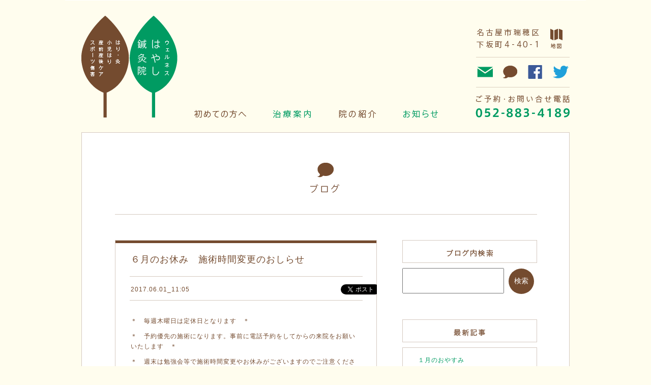

--- FILE ---
content_type: text/html; charset=UTF-8
request_url: https://www.w-hayashi.com/%EF%BC%96%E6%9C%88%E3%81%AE%E3%81%8A%E4%BC%91%E3%81%BF%E3%80%80%E6%96%BD%E8%A1%93%E6%99%82%E9%96%93%E5%A4%89%E6%9B%B4%E3%81%AE%E3%81%8A%E3%81%97%E3%82%89%E3%81%9B-2/
body_size: 51763
content:
<!DOCTYPE html PUBLIC "-//W3C//DTD XHTML 1.0 Transitional//EN" "https://www.w3.org/TR/xhtml1/DTD/xhtml1-transitional.dtd">
<html xmlns="https://www.w3.org/1999/xhtml" dir="ltr" lang="ja" prefix="og: https://ogp.me/ns#">

<head profile="https://gmpg.org/xfn/11">
<meta http-equiv="Content-Type" content="text/html; charset=UTF-8" />
<meta http-equiv="content-style-type" content="text/css" />
<meta http-equiv="content-script-type" content="text/javascript" />
<meta name="author" content="ウェルネスはやし鍼灸院" />
<meta name="keyword" content="名古屋市瑞穂区,堀田駅,鍼灸院,はり,灸,小児はり,産前産後ケア,スポーツ障害,名古屋市瑞穂区下坂町4-40-1" />
<meta name="description" content="６月のお休み 施術時間変更のおしらせ | ウェルネスはやし鍼灸院 - ウェルネスはやし鍼灸院は、名古屋市瑞穂区・堀田駅近くの鍼灸院です。はり・灸・小児はり・産前産後ケア・スポーツ障害などに対応いたします。名古屋市瑞穂区下坂町4-40-1" />
<title>６月のお休み 施術時間変更のおしらせ | ウェルネスはやし鍼灸院 - ウェルネスはやし鍼灸院</title>
<link rel="stylesheet" href="https://www.w-hayashi.com/wp-content/themes/hayashi2013/style.css" type="text/css" media="screen" />
<link rel="alternate" type="application/atom+xml" title="ウェルネスはやし鍼灸院 Atom Feed" href="https://www.w-hayashi.com/feed/atom/" />
<link rel="alternate" type="application/rss+xml" title="ウェルネスはやし鍼灸院 RSS Feed" href="https://www.w-hayashi.com/feed/" />
<link rel="pingback" href="https://www.w-hayashi.com/xmlrpc.php" />

		<!-- All in One SEO 4.9.2 - aioseo.com -->
	<meta name="robots" content="max-image-preview:large" />
	<meta name="author" content="HayashiTomohiro"/>
	<meta name="keywords" content="ウェルネスはやし鍼灸院,ブログ" />
	<link rel="canonical" href="https://www.w-hayashi.com/%ef%bc%96%e6%9c%88%e3%81%ae%e3%81%8a%e4%bc%91%e3%81%bf%e3%80%80%e6%96%bd%e8%a1%93%e6%99%82%e9%96%93%e5%a4%89%e6%9b%b4%e3%81%ae%e3%81%8a%e3%81%97%e3%82%89%e3%81%9b-2/" />
	<meta name="generator" content="All in One SEO (AIOSEO) 4.9.2" />
		<meta property="og:locale" content="ja_JP" />
		<meta property="og:site_name" content="ウェルネスはやし鍼灸院 – ウェルネスはやし鍼灸院は、名古屋市瑞穂区・堀田駅近くの鍼灸院です。はり・灸・小児はり・産前産後ケア・スポーツ障害などに対応いたします。名古屋市瑞穂区下坂町4-40-1" />
		<meta property="og:type" content="article" />
		<meta property="og:title" content="６月のお休み 施術時間変更のおしらせ | ウェルネスはやし鍼灸院" />
		<meta property="og:url" content="https://www.w-hayashi.com/%ef%bc%96%e6%9c%88%e3%81%ae%e3%81%8a%e4%bc%91%e3%81%bf%e3%80%80%e6%96%bd%e8%a1%93%e6%99%82%e9%96%93%e5%a4%89%e6%9b%b4%e3%81%ae%e3%81%8a%e3%81%97%e3%82%89%e3%81%9b-2/" />
		<meta property="article:published_time" content="2017-06-01T02:05:41+00:00" />
		<meta property="article:modified_time" content="2017-06-01T02:05:41+00:00" />
		<meta name="twitter:card" content="summary" />
		<meta name="twitter:title" content="６月のお休み 施術時間変更のおしらせ | ウェルネスはやし鍼灸院" />
		<script type="application/ld+json" class="aioseo-schema">
			{"@context":"https:\/\/schema.org","@graph":[{"@type":"Article","@id":"https:\/\/www.w-hayashi.com\/%ef%bc%96%e6%9c%88%e3%81%ae%e3%81%8a%e4%bc%91%e3%81%bf%e3%80%80%e6%96%bd%e8%a1%93%e6%99%82%e9%96%93%e5%a4%89%e6%9b%b4%e3%81%ae%e3%81%8a%e3%81%97%e3%82%89%e3%81%9b-2\/#article","name":"\uff16\u6708\u306e\u304a\u4f11\u307f \u65bd\u8853\u6642\u9593\u5909\u66f4\u306e\u304a\u3057\u3089\u305b | \u30a6\u30a7\u30eb\u30cd\u30b9\u306f\u3084\u3057\u937c\u7078\u9662","headline":"\uff16\u6708\u306e\u304a\u4f11\u307f\u3000\u65bd\u8853\u6642\u9593\u5909\u66f4\u306e\u304a\u3057\u3089\u305b","author":{"@id":"https:\/\/www.w-hayashi.com\/author\/wellness2789\/#author"},"publisher":{"@id":"https:\/\/www.w-hayashi.com\/#organization"},"image":{"@type":"ImageObject","url":"https:\/\/www.w-hayashi.com\/wp-content\/uploads\/2013\/06\/logo.png","@id":"https:\/\/www.w-hayashi.com\/#articleImage","width":200,"height":220},"datePublished":"2017-06-01T11:05:41+09:00","dateModified":"2017-06-01T11:05:41+09:00","inLanguage":"ja","mainEntityOfPage":{"@id":"https:\/\/www.w-hayashi.com\/%ef%bc%96%e6%9c%88%e3%81%ae%e3%81%8a%e4%bc%91%e3%81%bf%e3%80%80%e6%96%bd%e8%a1%93%e6%99%82%e9%96%93%e5%a4%89%e6%9b%b4%e3%81%ae%e3%81%8a%e3%81%97%e3%82%89%e3%81%9b-2\/#webpage"},"isPartOf":{"@id":"https:\/\/www.w-hayashi.com\/%ef%bc%96%e6%9c%88%e3%81%ae%e3%81%8a%e4%bc%91%e3%81%bf%e3%80%80%e6%96%bd%e8%a1%93%e6%99%82%e9%96%93%e5%a4%89%e6%9b%b4%e3%81%ae%e3%81%8a%e3%81%97%e3%82%89%e3%81%9b-2\/#webpage"},"articleSection":"\u30a6\u30a7\u30eb\u30cd\u30b9\u306f\u3084\u3057\u937c\u7078\u9662, \u30d6\u30ed\u30b0"},{"@type":"BreadcrumbList","@id":"https:\/\/www.w-hayashi.com\/%ef%bc%96%e6%9c%88%e3%81%ae%e3%81%8a%e4%bc%91%e3%81%bf%e3%80%80%e6%96%bd%e8%a1%93%e6%99%82%e9%96%93%e5%a4%89%e6%9b%b4%e3%81%ae%e3%81%8a%e3%81%97%e3%82%89%e3%81%9b-2\/#breadcrumblist","itemListElement":[{"@type":"ListItem","@id":"https:\/\/www.w-hayashi.com#listItem","position":1,"name":"Home","item":"https:\/\/www.w-hayashi.com","nextItem":{"@type":"ListItem","@id":"https:\/\/www.w-hayashi.com\/category\/blog\/#listItem","name":"\u30d6\u30ed\u30b0"}},{"@type":"ListItem","@id":"https:\/\/www.w-hayashi.com\/category\/blog\/#listItem","position":2,"name":"\u30d6\u30ed\u30b0","item":"https:\/\/www.w-hayashi.com\/category\/blog\/","nextItem":{"@type":"ListItem","@id":"https:\/\/www.w-hayashi.com\/category\/blog\/hayashi\/#listItem","name":"\u30a6\u30a7\u30eb\u30cd\u30b9\u306f\u3084\u3057\u937c\u7078\u9662"},"previousItem":{"@type":"ListItem","@id":"https:\/\/www.w-hayashi.com#listItem","name":"Home"}},{"@type":"ListItem","@id":"https:\/\/www.w-hayashi.com\/category\/blog\/hayashi\/#listItem","position":3,"name":"\u30a6\u30a7\u30eb\u30cd\u30b9\u306f\u3084\u3057\u937c\u7078\u9662","item":"https:\/\/www.w-hayashi.com\/category\/blog\/hayashi\/","nextItem":{"@type":"ListItem","@id":"https:\/\/www.w-hayashi.com\/%ef%bc%96%e6%9c%88%e3%81%ae%e3%81%8a%e4%bc%91%e3%81%bf%e3%80%80%e6%96%bd%e8%a1%93%e6%99%82%e9%96%93%e5%a4%89%e6%9b%b4%e3%81%ae%e3%81%8a%e3%81%97%e3%82%89%e3%81%9b-2\/#listItem","name":"\uff16\u6708\u306e\u304a\u4f11\u307f\u3000\u65bd\u8853\u6642\u9593\u5909\u66f4\u306e\u304a\u3057\u3089\u305b"},"previousItem":{"@type":"ListItem","@id":"https:\/\/www.w-hayashi.com\/category\/blog\/#listItem","name":"\u30d6\u30ed\u30b0"}},{"@type":"ListItem","@id":"https:\/\/www.w-hayashi.com\/%ef%bc%96%e6%9c%88%e3%81%ae%e3%81%8a%e4%bc%91%e3%81%bf%e3%80%80%e6%96%bd%e8%a1%93%e6%99%82%e9%96%93%e5%a4%89%e6%9b%b4%e3%81%ae%e3%81%8a%e3%81%97%e3%82%89%e3%81%9b-2\/#listItem","position":4,"name":"\uff16\u6708\u306e\u304a\u4f11\u307f\u3000\u65bd\u8853\u6642\u9593\u5909\u66f4\u306e\u304a\u3057\u3089\u305b","previousItem":{"@type":"ListItem","@id":"https:\/\/www.w-hayashi.com\/category\/blog\/hayashi\/#listItem","name":"\u30a6\u30a7\u30eb\u30cd\u30b9\u306f\u3084\u3057\u937c\u7078\u9662"}}]},{"@type":"Organization","@id":"https:\/\/www.w-hayashi.com\/#organization","name":"\u30a6\u30a7\u30eb\u30cd\u30b9\u306f\u3084\u3057\u937c\u7078\u9662","description":"\u30a6\u30a7\u30eb\u30cd\u30b9\u306f\u3084\u3057\u937c\u7078\u9662\u306f\u3001\u540d\u53e4\u5c4b\u5e02\u745e\u7a42\u533a\u30fb\u5800\u7530\u99c5\u8fd1\u304f\u306e\u937c\u7078\u9662\u3067\u3059\u3002\u306f\u308a\u30fb\u7078\u30fb\u5c0f\u5150\u306f\u308a\u30fb\u7523\u524d\u7523\u5f8c\u30b1\u30a2\u30fb\u30b9\u30dd\u30fc\u30c4\u969c\u5bb3\u306a\u3069\u306b\u5bfe\u5fdc\u3044\u305f\u3057\u307e\u3059\u3002\u540d\u53e4\u5c4b\u5e02\u745e\u7a42\u533a\u4e0b\u5742\u753a4-40-1","url":"https:\/\/www.w-hayashi.com\/","logo":{"@type":"ImageObject","url":"https:\/\/www.w-hayashi.com\/wp-content\/uploads\/2013\/06\/logo.png","@id":"https:\/\/www.w-hayashi.com\/%ef%bc%96%e6%9c%88%e3%81%ae%e3%81%8a%e4%bc%91%e3%81%bf%e3%80%80%e6%96%bd%e8%a1%93%e6%99%82%e9%96%93%e5%a4%89%e6%9b%b4%e3%81%ae%e3%81%8a%e3%81%97%e3%82%89%e3%81%9b-2\/#organizationLogo","width":200,"height":220},"image":{"@id":"https:\/\/www.w-hayashi.com\/%ef%bc%96%e6%9c%88%e3%81%ae%e3%81%8a%e4%bc%91%e3%81%bf%e3%80%80%e6%96%bd%e8%a1%93%e6%99%82%e9%96%93%e5%a4%89%e6%9b%b4%e3%81%ae%e3%81%8a%e3%81%97%e3%82%89%e3%81%9b-2\/#organizationLogo"}},{"@type":"Person","@id":"https:\/\/www.w-hayashi.com\/author\/wellness2789\/#author","url":"https:\/\/www.w-hayashi.com\/author\/wellness2789\/","name":"HayashiTomohiro","image":{"@type":"ImageObject","@id":"https:\/\/www.w-hayashi.com\/%ef%bc%96%e6%9c%88%e3%81%ae%e3%81%8a%e4%bc%91%e3%81%bf%e3%80%80%e6%96%bd%e8%a1%93%e6%99%82%e9%96%93%e5%a4%89%e6%9b%b4%e3%81%ae%e3%81%8a%e3%81%97%e3%82%89%e3%81%9b-2\/#authorImage","url":"https:\/\/secure.gravatar.com\/avatar\/08fcb30e707fe63b271f9fa7ba72790eb18f6e874cc8d7d8b5f53fce351ea109?s=96&d=mm&r=g","width":96,"height":96,"caption":"HayashiTomohiro"}},{"@type":"WebPage","@id":"https:\/\/www.w-hayashi.com\/%ef%bc%96%e6%9c%88%e3%81%ae%e3%81%8a%e4%bc%91%e3%81%bf%e3%80%80%e6%96%bd%e8%a1%93%e6%99%82%e9%96%93%e5%a4%89%e6%9b%b4%e3%81%ae%e3%81%8a%e3%81%97%e3%82%89%e3%81%9b-2\/#webpage","url":"https:\/\/www.w-hayashi.com\/%ef%bc%96%e6%9c%88%e3%81%ae%e3%81%8a%e4%bc%91%e3%81%bf%e3%80%80%e6%96%bd%e8%a1%93%e6%99%82%e9%96%93%e5%a4%89%e6%9b%b4%e3%81%ae%e3%81%8a%e3%81%97%e3%82%89%e3%81%9b-2\/","name":"\uff16\u6708\u306e\u304a\u4f11\u307f \u65bd\u8853\u6642\u9593\u5909\u66f4\u306e\u304a\u3057\u3089\u305b | \u30a6\u30a7\u30eb\u30cd\u30b9\u306f\u3084\u3057\u937c\u7078\u9662","inLanguage":"ja","isPartOf":{"@id":"https:\/\/www.w-hayashi.com\/#website"},"breadcrumb":{"@id":"https:\/\/www.w-hayashi.com\/%ef%bc%96%e6%9c%88%e3%81%ae%e3%81%8a%e4%bc%91%e3%81%bf%e3%80%80%e6%96%bd%e8%a1%93%e6%99%82%e9%96%93%e5%a4%89%e6%9b%b4%e3%81%ae%e3%81%8a%e3%81%97%e3%82%89%e3%81%9b-2\/#breadcrumblist"},"author":{"@id":"https:\/\/www.w-hayashi.com\/author\/wellness2789\/#author"},"creator":{"@id":"https:\/\/www.w-hayashi.com\/author\/wellness2789\/#author"},"datePublished":"2017-06-01T11:05:41+09:00","dateModified":"2017-06-01T11:05:41+09:00"},{"@type":"WebSite","@id":"https:\/\/www.w-hayashi.com\/#website","url":"https:\/\/www.w-hayashi.com\/","name":"\u30a6\u30a7\u30eb\u30cd\u30b9\u306f\u3084\u3057\u937c\u7078\u9662","description":"\u30a6\u30a7\u30eb\u30cd\u30b9\u306f\u3084\u3057\u937c\u7078\u9662\u306f\u3001\u540d\u53e4\u5c4b\u5e02\u745e\u7a42\u533a\u30fb\u5800\u7530\u99c5\u8fd1\u304f\u306e\u937c\u7078\u9662\u3067\u3059\u3002\u306f\u308a\u30fb\u7078\u30fb\u5c0f\u5150\u306f\u308a\u30fb\u7523\u524d\u7523\u5f8c\u30b1\u30a2\u30fb\u30b9\u30dd\u30fc\u30c4\u969c\u5bb3\u306a\u3069\u306b\u5bfe\u5fdc\u3044\u305f\u3057\u307e\u3059\u3002\u540d\u53e4\u5c4b\u5e02\u745e\u7a42\u533a\u4e0b\u5742\u753a4-40-1","inLanguage":"ja","publisher":{"@id":"https:\/\/www.w-hayashi.com\/#organization"}}]}
		</script>
		<!-- All in One SEO -->


<!-- Google Tag Manager for WordPress by gtm4wp.com -->
<script data-cfasync="false" data-pagespeed-no-defer>
	var gtm4wp_datalayer_name = "dataLayer";
	var dataLayer = dataLayer || [];

	const gtm4wp_scrollerscript_debugmode         = false;
	const gtm4wp_scrollerscript_callbacktime      = 100;
	const gtm4wp_scrollerscript_readerlocation    = 150;
	const gtm4wp_scrollerscript_contentelementid  = "content";
	const gtm4wp_scrollerscript_scannertime       = 60;
</script>
<!-- End Google Tag Manager for WordPress by gtm4wp.com --><link rel='dns-prefetch' href='//stats.wp.com' />
<link rel='preconnect' href='//c0.wp.com' />
<link rel="alternate" type="application/rss+xml" title="ウェルネスはやし鍼灸院 &raquo; ６月のお休み　施術時間変更のおしらせ のコメントのフィード" href="https://www.w-hayashi.com/%ef%bc%96%e6%9c%88%e3%81%ae%e3%81%8a%e4%bc%91%e3%81%bf%e3%80%80%e6%96%bd%e8%a1%93%e6%99%82%e9%96%93%e5%a4%89%e6%9b%b4%e3%81%ae%e3%81%8a%e3%81%97%e3%82%89%e3%81%9b-2/feed/" />
<link rel="alternate" title="oEmbed (JSON)" type="application/json+oembed" href="https://www.w-hayashi.com/wp-json/oembed/1.0/embed?url=https%3A%2F%2Fwww.w-hayashi.com%2F%25ef%25bc%2596%25e6%259c%2588%25e3%2581%25ae%25e3%2581%258a%25e4%25bc%2591%25e3%2581%25bf%25e3%2580%2580%25e6%2596%25bd%25e8%25a1%2593%25e6%2599%2582%25e9%2596%2593%25e5%25a4%2589%25e6%259b%25b4%25e3%2581%25ae%25e3%2581%258a%25e3%2581%2597%25e3%2582%2589%25e3%2581%259b-2%2F" />
<link rel="alternate" title="oEmbed (XML)" type="text/xml+oembed" href="https://www.w-hayashi.com/wp-json/oembed/1.0/embed?url=https%3A%2F%2Fwww.w-hayashi.com%2F%25ef%25bc%2596%25e6%259c%2588%25e3%2581%25ae%25e3%2581%258a%25e4%25bc%2591%25e3%2581%25bf%25e3%2580%2580%25e6%2596%25bd%25e8%25a1%2593%25e6%2599%2582%25e9%2596%2593%25e5%25a4%2589%25e6%259b%25b4%25e3%2581%25ae%25e3%2581%258a%25e3%2581%2597%25e3%2582%2589%25e3%2581%259b-2%2F&#038;format=xml" />
<style id='wp-img-auto-sizes-contain-inline-css' type='text/css'>
img:is([sizes=auto i],[sizes^="auto," i]){contain-intrinsic-size:3000px 1500px}
/*# sourceURL=wp-img-auto-sizes-contain-inline-css */
</style>
<style id='wp-emoji-styles-inline-css' type='text/css'>

	img.wp-smiley, img.emoji {
		display: inline !important;
		border: none !important;
		box-shadow: none !important;
		height: 1em !important;
		width: 1em !important;
		margin: 0 0.07em !important;
		vertical-align: -0.1em !important;
		background: none !important;
		padding: 0 !important;
	}
/*# sourceURL=wp-emoji-styles-inline-css */
</style>
<style id='wp-block-library-inline-css' type='text/css'>
:root{--wp-block-synced-color:#7a00df;--wp-block-synced-color--rgb:122,0,223;--wp-bound-block-color:var(--wp-block-synced-color);--wp-editor-canvas-background:#ddd;--wp-admin-theme-color:#007cba;--wp-admin-theme-color--rgb:0,124,186;--wp-admin-theme-color-darker-10:#006ba1;--wp-admin-theme-color-darker-10--rgb:0,107,160.5;--wp-admin-theme-color-darker-20:#005a87;--wp-admin-theme-color-darker-20--rgb:0,90,135;--wp-admin-border-width-focus:2px}@media (min-resolution:192dpi){:root{--wp-admin-border-width-focus:1.5px}}.wp-element-button{cursor:pointer}:root .has-very-light-gray-background-color{background-color:#eee}:root .has-very-dark-gray-background-color{background-color:#313131}:root .has-very-light-gray-color{color:#eee}:root .has-very-dark-gray-color{color:#313131}:root .has-vivid-green-cyan-to-vivid-cyan-blue-gradient-background{background:linear-gradient(135deg,#00d084,#0693e3)}:root .has-purple-crush-gradient-background{background:linear-gradient(135deg,#34e2e4,#4721fb 50%,#ab1dfe)}:root .has-hazy-dawn-gradient-background{background:linear-gradient(135deg,#faaca8,#dad0ec)}:root .has-subdued-olive-gradient-background{background:linear-gradient(135deg,#fafae1,#67a671)}:root .has-atomic-cream-gradient-background{background:linear-gradient(135deg,#fdd79a,#004a59)}:root .has-nightshade-gradient-background{background:linear-gradient(135deg,#330968,#31cdcf)}:root .has-midnight-gradient-background{background:linear-gradient(135deg,#020381,#2874fc)}:root{--wp--preset--font-size--normal:16px;--wp--preset--font-size--huge:42px}.has-regular-font-size{font-size:1em}.has-larger-font-size{font-size:2.625em}.has-normal-font-size{font-size:var(--wp--preset--font-size--normal)}.has-huge-font-size{font-size:var(--wp--preset--font-size--huge)}.has-text-align-center{text-align:center}.has-text-align-left{text-align:left}.has-text-align-right{text-align:right}.has-fit-text{white-space:nowrap!important}#end-resizable-editor-section{display:none}.aligncenter{clear:both}.items-justified-left{justify-content:flex-start}.items-justified-center{justify-content:center}.items-justified-right{justify-content:flex-end}.items-justified-space-between{justify-content:space-between}.screen-reader-text{border:0;clip-path:inset(50%);height:1px;margin:-1px;overflow:hidden;padding:0;position:absolute;width:1px;word-wrap:normal!important}.screen-reader-text:focus{background-color:#ddd;clip-path:none;color:#444;display:block;font-size:1em;height:auto;left:5px;line-height:normal;padding:15px 23px 14px;text-decoration:none;top:5px;width:auto;z-index:100000}html :where(.has-border-color){border-style:solid}html :where([style*=border-top-color]){border-top-style:solid}html :where([style*=border-right-color]){border-right-style:solid}html :where([style*=border-bottom-color]){border-bottom-style:solid}html :where([style*=border-left-color]){border-left-style:solid}html :where([style*=border-width]){border-style:solid}html :where([style*=border-top-width]){border-top-style:solid}html :where([style*=border-right-width]){border-right-style:solid}html :where([style*=border-bottom-width]){border-bottom-style:solid}html :where([style*=border-left-width]){border-left-style:solid}html :where(img[class*=wp-image-]){height:auto;max-width:100%}:where(figure){margin:0 0 1em}html :where(.is-position-sticky){--wp-admin--admin-bar--position-offset:var(--wp-admin--admin-bar--height,0px)}@media screen and (max-width:600px){html :where(.is-position-sticky){--wp-admin--admin-bar--position-offset:0px}}

/*# sourceURL=wp-block-library-inline-css */
</style><style id='global-styles-inline-css' type='text/css'>
:root{--wp--preset--aspect-ratio--square: 1;--wp--preset--aspect-ratio--4-3: 4/3;--wp--preset--aspect-ratio--3-4: 3/4;--wp--preset--aspect-ratio--3-2: 3/2;--wp--preset--aspect-ratio--2-3: 2/3;--wp--preset--aspect-ratio--16-9: 16/9;--wp--preset--aspect-ratio--9-16: 9/16;--wp--preset--color--black: #000000;--wp--preset--color--cyan-bluish-gray: #abb8c3;--wp--preset--color--white: #ffffff;--wp--preset--color--pale-pink: #f78da7;--wp--preset--color--vivid-red: #cf2e2e;--wp--preset--color--luminous-vivid-orange: #ff6900;--wp--preset--color--luminous-vivid-amber: #fcb900;--wp--preset--color--light-green-cyan: #7bdcb5;--wp--preset--color--vivid-green-cyan: #00d084;--wp--preset--color--pale-cyan-blue: #8ed1fc;--wp--preset--color--vivid-cyan-blue: #0693e3;--wp--preset--color--vivid-purple: #9b51e0;--wp--preset--gradient--vivid-cyan-blue-to-vivid-purple: linear-gradient(135deg,rgb(6,147,227) 0%,rgb(155,81,224) 100%);--wp--preset--gradient--light-green-cyan-to-vivid-green-cyan: linear-gradient(135deg,rgb(122,220,180) 0%,rgb(0,208,130) 100%);--wp--preset--gradient--luminous-vivid-amber-to-luminous-vivid-orange: linear-gradient(135deg,rgb(252,185,0) 0%,rgb(255,105,0) 100%);--wp--preset--gradient--luminous-vivid-orange-to-vivid-red: linear-gradient(135deg,rgb(255,105,0) 0%,rgb(207,46,46) 100%);--wp--preset--gradient--very-light-gray-to-cyan-bluish-gray: linear-gradient(135deg,rgb(238,238,238) 0%,rgb(169,184,195) 100%);--wp--preset--gradient--cool-to-warm-spectrum: linear-gradient(135deg,rgb(74,234,220) 0%,rgb(151,120,209) 20%,rgb(207,42,186) 40%,rgb(238,44,130) 60%,rgb(251,105,98) 80%,rgb(254,248,76) 100%);--wp--preset--gradient--blush-light-purple: linear-gradient(135deg,rgb(255,206,236) 0%,rgb(152,150,240) 100%);--wp--preset--gradient--blush-bordeaux: linear-gradient(135deg,rgb(254,205,165) 0%,rgb(254,45,45) 50%,rgb(107,0,62) 100%);--wp--preset--gradient--luminous-dusk: linear-gradient(135deg,rgb(255,203,112) 0%,rgb(199,81,192) 50%,rgb(65,88,208) 100%);--wp--preset--gradient--pale-ocean: linear-gradient(135deg,rgb(255,245,203) 0%,rgb(182,227,212) 50%,rgb(51,167,181) 100%);--wp--preset--gradient--electric-grass: linear-gradient(135deg,rgb(202,248,128) 0%,rgb(113,206,126) 100%);--wp--preset--gradient--midnight: linear-gradient(135deg,rgb(2,3,129) 0%,rgb(40,116,252) 100%);--wp--preset--font-size--small: 13px;--wp--preset--font-size--medium: 20px;--wp--preset--font-size--large: 36px;--wp--preset--font-size--x-large: 42px;--wp--preset--spacing--20: 0.44rem;--wp--preset--spacing--30: 0.67rem;--wp--preset--spacing--40: 1rem;--wp--preset--spacing--50: 1.5rem;--wp--preset--spacing--60: 2.25rem;--wp--preset--spacing--70: 3.38rem;--wp--preset--spacing--80: 5.06rem;--wp--preset--shadow--natural: 6px 6px 9px rgba(0, 0, 0, 0.2);--wp--preset--shadow--deep: 12px 12px 50px rgba(0, 0, 0, 0.4);--wp--preset--shadow--sharp: 6px 6px 0px rgba(0, 0, 0, 0.2);--wp--preset--shadow--outlined: 6px 6px 0px -3px rgb(255, 255, 255), 6px 6px rgb(0, 0, 0);--wp--preset--shadow--crisp: 6px 6px 0px rgb(0, 0, 0);}:where(.is-layout-flex){gap: 0.5em;}:where(.is-layout-grid){gap: 0.5em;}body .is-layout-flex{display: flex;}.is-layout-flex{flex-wrap: wrap;align-items: center;}.is-layout-flex > :is(*, div){margin: 0;}body .is-layout-grid{display: grid;}.is-layout-grid > :is(*, div){margin: 0;}:where(.wp-block-columns.is-layout-flex){gap: 2em;}:where(.wp-block-columns.is-layout-grid){gap: 2em;}:where(.wp-block-post-template.is-layout-flex){gap: 1.25em;}:where(.wp-block-post-template.is-layout-grid){gap: 1.25em;}.has-black-color{color: var(--wp--preset--color--black) !important;}.has-cyan-bluish-gray-color{color: var(--wp--preset--color--cyan-bluish-gray) !important;}.has-white-color{color: var(--wp--preset--color--white) !important;}.has-pale-pink-color{color: var(--wp--preset--color--pale-pink) !important;}.has-vivid-red-color{color: var(--wp--preset--color--vivid-red) !important;}.has-luminous-vivid-orange-color{color: var(--wp--preset--color--luminous-vivid-orange) !important;}.has-luminous-vivid-amber-color{color: var(--wp--preset--color--luminous-vivid-amber) !important;}.has-light-green-cyan-color{color: var(--wp--preset--color--light-green-cyan) !important;}.has-vivid-green-cyan-color{color: var(--wp--preset--color--vivid-green-cyan) !important;}.has-pale-cyan-blue-color{color: var(--wp--preset--color--pale-cyan-blue) !important;}.has-vivid-cyan-blue-color{color: var(--wp--preset--color--vivid-cyan-blue) !important;}.has-vivid-purple-color{color: var(--wp--preset--color--vivid-purple) !important;}.has-black-background-color{background-color: var(--wp--preset--color--black) !important;}.has-cyan-bluish-gray-background-color{background-color: var(--wp--preset--color--cyan-bluish-gray) !important;}.has-white-background-color{background-color: var(--wp--preset--color--white) !important;}.has-pale-pink-background-color{background-color: var(--wp--preset--color--pale-pink) !important;}.has-vivid-red-background-color{background-color: var(--wp--preset--color--vivid-red) !important;}.has-luminous-vivid-orange-background-color{background-color: var(--wp--preset--color--luminous-vivid-orange) !important;}.has-luminous-vivid-amber-background-color{background-color: var(--wp--preset--color--luminous-vivid-amber) !important;}.has-light-green-cyan-background-color{background-color: var(--wp--preset--color--light-green-cyan) !important;}.has-vivid-green-cyan-background-color{background-color: var(--wp--preset--color--vivid-green-cyan) !important;}.has-pale-cyan-blue-background-color{background-color: var(--wp--preset--color--pale-cyan-blue) !important;}.has-vivid-cyan-blue-background-color{background-color: var(--wp--preset--color--vivid-cyan-blue) !important;}.has-vivid-purple-background-color{background-color: var(--wp--preset--color--vivid-purple) !important;}.has-black-border-color{border-color: var(--wp--preset--color--black) !important;}.has-cyan-bluish-gray-border-color{border-color: var(--wp--preset--color--cyan-bluish-gray) !important;}.has-white-border-color{border-color: var(--wp--preset--color--white) !important;}.has-pale-pink-border-color{border-color: var(--wp--preset--color--pale-pink) !important;}.has-vivid-red-border-color{border-color: var(--wp--preset--color--vivid-red) !important;}.has-luminous-vivid-orange-border-color{border-color: var(--wp--preset--color--luminous-vivid-orange) !important;}.has-luminous-vivid-amber-border-color{border-color: var(--wp--preset--color--luminous-vivid-amber) !important;}.has-light-green-cyan-border-color{border-color: var(--wp--preset--color--light-green-cyan) !important;}.has-vivid-green-cyan-border-color{border-color: var(--wp--preset--color--vivid-green-cyan) !important;}.has-pale-cyan-blue-border-color{border-color: var(--wp--preset--color--pale-cyan-blue) !important;}.has-vivid-cyan-blue-border-color{border-color: var(--wp--preset--color--vivid-cyan-blue) !important;}.has-vivid-purple-border-color{border-color: var(--wp--preset--color--vivid-purple) !important;}.has-vivid-cyan-blue-to-vivid-purple-gradient-background{background: var(--wp--preset--gradient--vivid-cyan-blue-to-vivid-purple) !important;}.has-light-green-cyan-to-vivid-green-cyan-gradient-background{background: var(--wp--preset--gradient--light-green-cyan-to-vivid-green-cyan) !important;}.has-luminous-vivid-amber-to-luminous-vivid-orange-gradient-background{background: var(--wp--preset--gradient--luminous-vivid-amber-to-luminous-vivid-orange) !important;}.has-luminous-vivid-orange-to-vivid-red-gradient-background{background: var(--wp--preset--gradient--luminous-vivid-orange-to-vivid-red) !important;}.has-very-light-gray-to-cyan-bluish-gray-gradient-background{background: var(--wp--preset--gradient--very-light-gray-to-cyan-bluish-gray) !important;}.has-cool-to-warm-spectrum-gradient-background{background: var(--wp--preset--gradient--cool-to-warm-spectrum) !important;}.has-blush-light-purple-gradient-background{background: var(--wp--preset--gradient--blush-light-purple) !important;}.has-blush-bordeaux-gradient-background{background: var(--wp--preset--gradient--blush-bordeaux) !important;}.has-luminous-dusk-gradient-background{background: var(--wp--preset--gradient--luminous-dusk) !important;}.has-pale-ocean-gradient-background{background: var(--wp--preset--gradient--pale-ocean) !important;}.has-electric-grass-gradient-background{background: var(--wp--preset--gradient--electric-grass) !important;}.has-midnight-gradient-background{background: var(--wp--preset--gradient--midnight) !important;}.has-small-font-size{font-size: var(--wp--preset--font-size--small) !important;}.has-medium-font-size{font-size: var(--wp--preset--font-size--medium) !important;}.has-large-font-size{font-size: var(--wp--preset--font-size--large) !important;}.has-x-large-font-size{font-size: var(--wp--preset--font-size--x-large) !important;}
/*# sourceURL=global-styles-inline-css */
</style>

<style id='classic-theme-styles-inline-css' type='text/css'>
/*! This file is auto-generated */
.wp-block-button__link{color:#fff;background-color:#32373c;border-radius:9999px;box-shadow:none;text-decoration:none;padding:calc(.667em + 2px) calc(1.333em + 2px);font-size:1.125em}.wp-block-file__button{background:#32373c;color:#fff;text-decoration:none}
/*# sourceURL=/wp-includes/css/classic-themes.min.css */
</style>
<link rel='stylesheet' id='contact-form-7-css' href='https://www.w-hayashi.com/wp-content/plugins/contact-form-7/includes/css/styles.css?ver=6.1.4' type='text/css' media='all' />
<link rel='stylesheet' id='meteor-slides-css' href='https://www.w-hayashi.com/wp-content/plugins/meteor-slides/css/meteor-slides.css?ver=1.0' type='text/css' media='all' />
<link rel='stylesheet' id='wp-pagenavi-css' href='https://www.w-hayashi.com/wp-content/plugins/wp-pagenavi/pagenavi-css.css?ver=2.70' type='text/css' media='all' />
<script type="text/javascript" src="https://c0.wp.com/c/6.9/wp-includes/js/jquery/jquery.min.js" id="jquery-core-js"></script>
<script type="text/javascript" src="https://c0.wp.com/c/6.9/wp-includes/js/jquery/jquery-migrate.min.js" id="jquery-migrate-js"></script>
<script type="text/javascript" src="https://www.w-hayashi.com/wp-content/plugins/meteor-slides/js/jquery.cycle.all.js?ver=6.9" id="jquery-cycle-js"></script>
<script type="text/javascript" src="https://www.w-hayashi.com/wp-content/plugins/meteor-slides/js/jquery.metadata.v2.js?ver=6.9" id="jquery-metadata-js"></script>
<script type="text/javascript" src="https://www.w-hayashi.com/wp-content/plugins/meteor-slides/js/jquery.touchwipe.1.1.1.js?ver=6.9" id="jquery-touchwipe-js"></script>
<script type="text/javascript" id="meteorslides-script-js-extra">
/* <![CDATA[ */
var meteorslidessettings = {"meteorslideshowspeed":"2000","meteorslideshowduration":"5000","meteorslideshowheight":"380","meteorslideshowwidth":"960","meteorslideshowtransition":"fade"};
//# sourceURL=meteorslides-script-js-extra
/* ]]> */
</script>
<script type="text/javascript" src="https://www.w-hayashi.com/wp-content/plugins/meteor-slides/js/slideshow.js?ver=6.9" id="meteorslides-script-js"></script>
<script type="text/javascript" src="https://www.w-hayashi.com/wp-content/plugins/duracelltomi-google-tag-manager/dist/js/analytics-talk-content-tracking.js?ver=1.22.3" id="gtm4wp-scroll-tracking-js"></script>
<link rel="https://api.w.org/" href="https://www.w-hayashi.com/wp-json/" /><link rel="alternate" title="JSON" type="application/json" href="https://www.w-hayashi.com/wp-json/wp/v2/posts/1629" /><link rel="EditURI" type="application/rsd+xml" title="RSD" href="https://www.w-hayashi.com/xmlrpc.php?rsd" />
<meta name="generator" content="WordPress 6.9" />
<link rel='shortlink' href='https://www.w-hayashi.com/?p=1629' />
	<style>img#wpstats{display:none}</style>
		
<!-- Google Tag Manager for WordPress by gtm4wp.com -->
<!-- GTM Container placement set to footer -->
<script data-cfasync="false" data-pagespeed-no-defer type="text/javascript">
	var dataLayer_content = {"pagePostType":"post","pagePostType2":"single-post","pageCategory":["hayashi","blog"],"pagePostAuthor":"HayashiTomohiro"};
	dataLayer.push( dataLayer_content );
</script>
<script data-cfasync="false" data-pagespeed-no-defer type="text/javascript">
(function(w,d,s,l,i){w[l]=w[l]||[];w[l].push({'gtm.start':
new Date().getTime(),event:'gtm.js'});var f=d.getElementsByTagName(s)[0],
j=d.createElement(s),dl=l!='dataLayer'?'&l='+l:'';j.async=true;j.src=
'//www.googletagmanager.com/gtm.js?id='+i+dl;f.parentNode.insertBefore(j,f);
})(window,document,'script','dataLayer','GTM-NJ7XG6K');
</script>
<!-- End Google Tag Manager for WordPress by gtm4wp.com -->
<!-- BEGIN: WP Social Bookmarking Light HEAD --><script>
    (function (d, s, id) {
        var js, fjs = d.getElementsByTagName(s)[0];
        if (d.getElementById(id)) return;
        js = d.createElement(s);
        js.id = id;
        js.src = "//connect.facebook.net/ja_JP/sdk.js#xfbml=1&version=v2.7";
        fjs.parentNode.insertBefore(js, fjs);
    }(document, 'script', 'facebook-jssdk'));
</script>
<style type="text/css">.wp_social_bookmarking_light{
    border: 0 !important;
    padding: 0 !important;
    margin: 0 0px 0 0px  !important;
    width: 230px;
    float: right;
}
.wp_social_bookmarking_light div{
    float: right !important;
    border: 0 !important;
    padding: 0 !important;
    margin: 15px 0px 0px 0 !important;
    height: 23px !important;
    text-indent: 0 !important;
}
.wp_social_bookmarking_light img{
    border: 0 !important;
    padding: 0;
    margin: 0;
    vertical-align: top !important;
}
.wp_social_bookmarking_light_clear{
    clear: both !important;
}
.wsbl_twitter{
    width:70px;
}
</style>
<!-- END: WP Social Bookmarking Light HEAD -->
</head>

<body>
<div id="wrapper">
<!-- ヘッダー -->
<div id="header">

	<h1>ウェルネスはやし鍼灸院</h1>
	<h2>ウェルネスはやし鍼灸院は、名古屋市瑞穂区・堀田駅近くの鍼灸院です。はり・灸・小児はり・産前産後ケア・スポーツ障害などに対応いたします。名古屋市瑞穂区下坂町4-40-1</h2>

<div id="headImage">
	<div class="inner">

<iframe src="https://w-hayashi.com/wp-content/themes/hayashi2013/header130830/hy_Web_header_130830.htm" height="250px" width="1024px" scrolling="no" frameborder="0">></iframe>

</div></div>

</div></div>
<!-- / ヘッダー -->
<!-- メインコンテンツ -->
<div id="container01">
<div id="container03">
<div id="main">

<div id="contents_top">
<a href="https://www.w-hayashi.com/category/blog/" title="ブログ"><img src="/wp-content/themes/hayashi2013/images/icon_blog.png"></a></div>
<div class="hr-b" style="width:830px; margin-left: 65px;"></div>

	<div id="main01">
<div class="post">
				<h2 class="single_b">６月のお休み　施術時間変更のおしらせ</h2>
<div class="hr-b" style="width:458px; margin-left: 28px;"></div>
		<div id="date" class="singleymd_b">2017.06.01_11:05</div>

<div class='wp_social_bookmarking_light'>        <div class="wsbl_facebook_like"><div id="fb-root"></div><fb:like href="https://www.w-hayashi.com/%ef%bc%96%e6%9c%88%e3%81%ae%e3%81%8a%e4%bc%91%e3%81%bf%e3%80%80%e6%96%bd%e8%a1%93%e6%99%82%e9%96%93%e5%a4%89%e6%9b%b4%e3%81%ae%e3%81%8a%e3%81%97%e3%82%89%e3%81%9b-2/" layout="button_count" action="like" width="70" share="false" show_faces="false" ></fb:like></div>        <div class="wsbl_twitter"><a href="https://twitter.com/share" class="twitter-share-button" data-url="https://www.w-hayashi.com/%ef%bc%96%e6%9c%88%e3%81%ae%e3%81%8a%e4%bc%91%e3%81%bf%e3%80%80%e6%96%bd%e8%a1%93%e6%99%82%e9%96%93%e5%a4%89%e6%9b%b4%e3%81%ae%e3%81%8a%e3%81%97%e3%82%89%e3%81%9b-2/" data-text="６月のお休み　施術時間変更のおしらせ" data-via="TomohiroHyashi" data-lang="ja">Tweet</a></div></div>
<br class='wp_social_bookmarking_light_clear' />

<div class="hr-b" style="width:458px; margin-left: 28px; margin-bottom: 30px;"></div>
		<p>＊　毎週木曜日は定休日となります　＊</p>
<p>＊　予約優先の施術になります。事前に電話予約をしてからの来院をお願いいたします　＊</p>
<p>＊　週末は勉強会等で施術時間変更やお休みがございますのでご注意ください　＊</p>
<p>６月　　　７日（水）　　　　１８：００　まで</p>
<p>６月　　　９日（金）　　　　１２：００　まで</p>
<p>６月　　１０日（土）〜１１日（日）　　　お休み</p>
<p>６月　　１４日（水）　　　　１８：００　まで</p>
<p>６月　　２１日（水）　　　　１２：００　まで</p>
<p>６月　　２４日（土）　　　　勉強会のためお休み</p>
<p>６月　　２５日（日）　　　　勉強会のためお休み</p>
<p>６月　　２８日（水）　　　　１８：００　まで</p>
		<!--<div id="date">カテゴリー: <a href="https://www.w-hayashi.com/category/blog/hayashi/" rel="category tag">ウェルネスはやし鍼灸院</a>, <a href="https://www.w-hayashi.com/category/blog/" rel="category tag">ブログ</a></div>　-->
		<!--<div id="next">
		←「<a href="https://www.w-hayashi.com/%ef%bc%96%e6%9c%88%e3%81%ae%e3%81%8a%e4%bc%91%e3%81%bf%e3%80%80%e6%96%bd%e8%a1%93%e6%99%82%e9%96%93%e5%a4%89%e6%9b%b4%e3%81%ae%e3%81%8a%e7%9f%a5%e3%82%89%e3%81%9b/" rel="prev">６月のお休み　施術時間変更のお知らせ</a>」前の記事へ　		　次の記事へ「<a href="https://www.w-hayashi.com/%ef%bc%97%e6%9c%88%e3%81%ae%e3%81%8a%e3%82%84%e3%81%99%e3%81%bf%e3%80%80%e6%96%bd%e8%a1%93%e6%99%82%e9%96%93%e5%a4%89%e6%9b%b4%e3%81%ae%e3%81%8a%e7%9f%a5%e3%82%89%e3%81%9b/" rel="next">７月のおやすみ　施術時間変更のお知らせ</a>」→		</div>-->

</div>


		

</div>

	<div id="sidebar_blog">

<div class="sidebar_blog01">&nbsp;</div>

<form role="search" method="get" id="searchform" action="https://www.w-hayashi.com/category/blog/" style="margin-bottom: 50px;">
	<div>
	<input type="text" value="" name="s" id="s" style="width: 170px; height: 20px; margin-right:5px; padding: 13px;">
	<input type="submit" id="searchsubmit" value="検索" 
style="width: 50px;
    height: 50px;
    font-size: 14px;
    background-color: #744b2f;
    border-radius: 50px;
    border: 0px;
    color: #ffffff;
    font-weight: normal;
">
	</div>
	</form>


		<div class="sidebar_blog02">&nbsp;</div>
		<ul class="sidemenu_blog">
						<li><a href="https://www.w-hayashi.com/%ef%bc%91%e6%9c%88%e3%81%ae%e3%81%8a%e3%82%84%e3%81%99%e3%81%bf/" rel="bookmark">１月のおやすみ</a></li>
						<li><a href="https://www.w-hayashi.com/%ef%bc%91%ef%bc%92%e6%9c%88%e3%80%81%e5%b9%b4%e6%9c%ab%e5%b9%b4%e5%a7%8b%e3%81%8a%e3%82%84%e3%81%99%e3%81%bf/" rel="bookmark">１２月、年末年始おやすみ</a></li>
						<li><a href="https://www.w-hayashi.com/%ef%bc%91%ef%bc%91%e6%9c%88%e3%81%ae%e3%81%8a%e3%82%84%e3%81%99%e3%81%bf%e3%80%81%e6%99%82%e9%96%93%e5%a4%89%e6%9b%b4-2/" rel="bookmark">１１月のおやすみ、時間変更</a></li>
					</ul>


<div class="sidebar_blog03">&nbsp;</div>
<ul class="sidemenu_blog">
	<li class="cat-item cat-item-7"><a href="https://www.w-hayashi.com/category/blog/hayashi/">ウェルネスはやし鍼灸院</a> (103)
<ul class='children'>
	<li class="cat-item cat-item-12"><a href="https://www.w-hayashi.com/category/blog/hayashi/%e3%81%8a%e7%9f%a5%e3%82%89%e3%81%9b/">お知らせ</a> (1)
</li>
</ul>
</li>
	<li class="cat-item cat-item-6"><a href="https://www.w-hayashi.com/category/blog/harikyu/">はり、灸</a> (2)
</li>
</ul>

		<div class="sidebar_blog04">&nbsp;</div>
<ul class="sidemenu_blog">
	<li><a href='https://www.w-hayashi.com/2025/08/?cat=3'>2025年8月</a>&nbsp;(1)</li>
	<li><a href='https://www.w-hayashi.com/2025/07/?cat=3'>2025年7月</a>&nbsp;(1)</li>
	<li><a href='https://www.w-hayashi.com/2021/11/?cat=3'>2021年11月</a>&nbsp;(2)</li>
	<li><a href='https://www.w-hayashi.com/2021/07/?cat=3'>2021年7月</a>&nbsp;(2)</li>
	<li><a href='https://www.w-hayashi.com/2021/06/?cat=3'>2021年6月</a>&nbsp;(1)</li>
	<li><a href='https://www.w-hayashi.com/2021/04/?cat=3'>2021年4月</a>&nbsp;(2)</li>
	<li><a href='https://www.w-hayashi.com/2021/02/?cat=3'>2021年2月</a>&nbsp;(1)</li>
	<li><a href='https://www.w-hayashi.com/2020/12/?cat=3'>2020年12月</a>&nbsp;(1)</li>
	<li><a href='https://www.w-hayashi.com/2020/07/?cat=3'>2020年7月</a>&nbsp;(1)</li>
	<li><a href='https://www.w-hayashi.com/2020/06/?cat=3'>2020年6月</a>&nbsp;(1)</li>
	<li><a href='https://www.w-hayashi.com/2020/04/?cat=3'>2020年4月</a>&nbsp;(1)</li>
	<li><a href='https://www.w-hayashi.com/2020/03/?cat=3'>2020年3月</a>&nbsp;(2)</li>
	<li><a href='https://www.w-hayashi.com/2020/02/?cat=3'>2020年2月</a>&nbsp;(1)</li>
	<li><a href='https://www.w-hayashi.com/2019/09/?cat=3'>2019年9月</a>&nbsp;(2)</li>
	<li><a href='https://www.w-hayashi.com/2019/07/?cat=3'>2019年7月</a>&nbsp;(1)</li>
	<li><a href='https://www.w-hayashi.com/2019/04/?cat=3'>2019年4月</a>&nbsp;(2)</li>
	<li><a href='https://www.w-hayashi.com/2019/02/?cat=3'>2019年2月</a>&nbsp;(2)</li>
	<li><a href='https://www.w-hayashi.com/2019/01/?cat=3'>2019年1月</a>&nbsp;(1)</li>
	<li><a href='https://www.w-hayashi.com/2018/11/?cat=3'>2018年11月</a>&nbsp;(2)</li>
	<li><a href='https://www.w-hayashi.com/2018/10/?cat=3'>2018年10月</a>&nbsp;(1)</li>
	<li><a href='https://www.w-hayashi.com/2018/08/?cat=3'>2018年8月</a>&nbsp;(1)</li>
	<li><a href='https://www.w-hayashi.com/2018/07/?cat=3'>2018年7月</a>&nbsp;(2)</li>
	<li><a href='https://www.w-hayashi.com/2018/06/?cat=3'>2018年6月</a>&nbsp;(1)</li>
	<li><a href='https://www.w-hayashi.com/2018/04/?cat=3'>2018年4月</a>&nbsp;(1)</li>
	<li><a href='https://www.w-hayashi.com/2018/03/?cat=3'>2018年3月</a>&nbsp;(1)</li>
	<li><a href='https://www.w-hayashi.com/2018/01/?cat=3'>2018年1月</a>&nbsp;(1)</li>
	<li><a href='https://www.w-hayashi.com/2017/12/?cat=3'>2017年12月</a>&nbsp;(1)</li>
	<li><a href='https://www.w-hayashi.com/2017/11/?cat=3'>2017年11月</a>&nbsp;(1)</li>
	<li><a href='https://www.w-hayashi.com/2017/09/?cat=3'>2017年9月</a>&nbsp;(1)</li>
	<li><a href='https://www.w-hayashi.com/2017/07/?cat=3'>2017年7月</a>&nbsp;(1)</li>
	<li><a href='https://www.w-hayashi.com/2017/06/?cat=3'>2017年6月</a>&nbsp;(2)</li>
	<li><a href='https://www.w-hayashi.com/2017/04/?cat=3'>2017年4月</a>&nbsp;(2)</li>
	<li><a href='https://www.w-hayashi.com/2017/02/?cat=3'>2017年2月</a>&nbsp;(2)</li>
	<li><a href='https://www.w-hayashi.com/2017/01/?cat=3'>2017年1月</a>&nbsp;(1)</li>
	<li><a href='https://www.w-hayashi.com/2016/11/?cat=3'>2016年11月</a>&nbsp;(1)</li>
	<li><a href='https://www.w-hayashi.com/2016/10/?cat=3'>2016年10月</a>&nbsp;(1)</li>
	<li><a href='https://www.w-hayashi.com/2016/09/?cat=3'>2016年9月</a>&nbsp;(1)</li>
	<li><a href='https://www.w-hayashi.com/2016/07/?cat=3'>2016年7月</a>&nbsp;(1)</li>
	<li><a href='https://www.w-hayashi.com/2016/05/?cat=3'>2016年5月</a>&nbsp;(1)</li>
	<li><a href='https://www.w-hayashi.com/2016/04/?cat=3'>2016年4月</a>&nbsp;(2)</li>
	<li><a href='https://www.w-hayashi.com/2016/01/?cat=3'>2016年1月</a>&nbsp;(2)</li>
	<li><a href='https://www.w-hayashi.com/2015/11/?cat=3'>2015年11月</a>&nbsp;(1)</li>
	<li><a href='https://www.w-hayashi.com/2015/10/?cat=3'>2015年10月</a>&nbsp;(1)</li>
	<li><a href='https://www.w-hayashi.com/2015/08/?cat=3'>2015年8月</a>&nbsp;(2)</li>
	<li><a href='https://www.w-hayashi.com/2015/06/?cat=3'>2015年6月</a>&nbsp;(2)</li>
	<li><a href='https://www.w-hayashi.com/2015/05/?cat=3'>2015年5月</a>&nbsp;(1)</li>
	<li><a href='https://www.w-hayashi.com/2015/04/?cat=3'>2015年4月</a>&nbsp;(1)</li>
	<li><a href='https://www.w-hayashi.com/2015/01/?cat=3'>2015年1月</a>&nbsp;(1)</li>
	<li><a href='https://www.w-hayashi.com/2014/11/?cat=3'>2014年11月</a>&nbsp;(1)</li>
	<li><a href='https://www.w-hayashi.com/2014/07/?cat=3'>2014年7月</a>&nbsp;(2)</li>
	<li><a href='https://www.w-hayashi.com/2014/04/?cat=3'>2014年4月</a>&nbsp;(1)</li>
	<li><a href='https://www.w-hayashi.com/2014/03/?cat=3'>2014年3月</a>&nbsp;(1)</li>
	<li><a href='https://www.w-hayashi.com/2014/01/?cat=3'>2014年1月</a>&nbsp;(1)</li>
	<li><a href='https://www.w-hayashi.com/2013/12/?cat=3'>2013年12月</a>&nbsp;(2)</li>
</ul>

				
	</div>
</div>
</div>
<div class="back"><a href="#"><img src="/wp-content/themes/hayashi2013/images/hy_Web_backtotop_130830.png"></a></div>
</div>


<!-- フッター -->

<div id="footer">
<div class="inner2">


		<div class="box1">
			<ul>
				<li><a href="../category/news/" class="foot2">お知らせ</a></li>
			</ul>
		</div>
		<div class="box2">
			<ul>
				<li><a href="../concept/" class="foot2">初めての方へ</a></li>
				<li><p class="foot" style="width: 104px"></p></li>
				<li><a href="../concept/" class="foot2">治療方針</a></li>
				<li><a href="../insurance/" class="foot2">各種保険お取扱い</a></li>
				<li><a href="../faq/" class="foot2">よくある質問</a></li>
			</ul>
		</div>
<div class="box3">
			<ul>
				<li><a href="../hari/" class="foot2"><div style="margin-left: 5px;">治療案内</div></a></li>
				<li><p class="foot" style="width: 213px; margin-left: 5px;"></p></li>
<div class="box6">
			<ul>
				<li><a href="../hari/" class="foot2">はり治療</a></li>
				<li><a href="../children/" class="foot2">小児はり</a></li>
				<li><a href="../sports/" class="foot2">スポーツ傷害</a></li>
				<li><a href="../specialneeds/" class="foot2">障がいのある方</a></li>
			</ul>
		</div>

<div class="box1">
			<ul>
				<li><a href="../kyu/" class="foot2">灸治療</a></a></li>
				<li><a href="../mama/" class="foot2">産前産後ケア</a></li>
				<li><a href="../injury/" class="foot2">交通事故</a></li>
			</ul>
		</div>
			</ul>
		</div>
<div class="box1">
			<ul>
				<li><a href="../information/" class="foot2">院の紹介</a></li>
				<li><p class="foot" style="width: 75px"></p></li>
				<li><a href="../information/" class="foot2">診療時間</a></li>
				<li><a href="../information/#fee" class="foot2">施術料</a></li>
				<li><a href="../access/" class="foot2">アクセス</a></li>
				<li><a href="../photos/" class="foot2">院内紹介</a></li>
				<li><a href="../staff/" class="foot2">スタッフ紹介</a></li>
			</ul>
		</div>
<div class="box5">
			<ul>
				<li><a href="../mailto/" class="foot2">お問い合せ</a></li>
<li>　</li>	
<li>　</li>					
			</ul>
		</div>
		<div class="last_box">
			<ul>
				<li><a href="../category/blog/" class="foot2">ブログ</a></li>
				<li><a href="../link/" class="foot2">リンク</a></li>
				<li><a href="https://ameblo.jp/kyochan-blg" target="blank" class="foot2"><img src="https://www.w-hayashi.com/wp-content/themes/hayashi2013/images/hy_kyochan_130827.png"></a></li>
			</ul>
		</div>
	<div id="address">
		<p id="copy">Copyright(C)2013 Wellness Hayashi acupuncture and moxibustion therapy. All Rights Reserved.</p>
	</div>
	</div>
</div>
</div>	
<!-- / フッター -->
</div>


<script type="speculationrules">
{"prefetch":[{"source":"document","where":{"and":[{"href_matches":"/*"},{"not":{"href_matches":["/wp-*.php","/wp-admin/*","/wp-content/uploads/*","/wp-content/*","/wp-content/plugins/*","/wp-content/themes/hayashi2013/*","/*\\?(.+)"]}},{"not":{"selector_matches":"a[rel~=\"nofollow\"]"}},{"not":{"selector_matches":".no-prefetch, .no-prefetch a"}}]},"eagerness":"conservative"}]}
</script>

<!-- GTM Container placement set to footer -->
<!-- Google Tag Manager (noscript) -->
				<noscript><iframe src="https://www.googletagmanager.com/ns.html?id=GTM-NJ7XG6K" height="0" width="0" style="display:none;visibility:hidden" aria-hidden="true"></iframe></noscript>
<!-- End Google Tag Manager (noscript) -->
<!-- BEGIN: WP Social Bookmarking Light FOOTER -->    <script>!function(d,s,id){var js,fjs=d.getElementsByTagName(s)[0],p=/^http:/.test(d.location)?'http':'https';if(!d.getElementById(id)){js=d.createElement(s);js.id=id;js.src=p+'://platform.twitter.com/widgets.js';fjs.parentNode.insertBefore(js,fjs);}}(document, 'script', 'twitter-wjs');</script><!-- END: WP Social Bookmarking Light FOOTER -->
<script type="module"  src="https://www.w-hayashi.com/wp-content/plugins/all-in-one-seo-pack/dist/Lite/assets/table-of-contents.95d0dfce.js?ver=4.9.2" id="aioseo/js/src/vue/standalone/blocks/table-of-contents/frontend.js-js"></script>
<script type="text/javascript" src="https://c0.wp.com/c/6.9/wp-includes/js/dist/hooks.min.js" id="wp-hooks-js"></script>
<script type="text/javascript" src="https://c0.wp.com/c/6.9/wp-includes/js/dist/i18n.min.js" id="wp-i18n-js"></script>
<script type="text/javascript" id="wp-i18n-js-after">
/* <![CDATA[ */
wp.i18n.setLocaleData( { 'text direction\u0004ltr': [ 'ltr' ] } );
//# sourceURL=wp-i18n-js-after
/* ]]> */
</script>
<script type="text/javascript" src="https://www.w-hayashi.com/wp-content/plugins/contact-form-7/includes/swv/js/index.js?ver=6.1.4" id="swv-js"></script>
<script type="text/javascript" id="contact-form-7-js-translations">
/* <![CDATA[ */
( function( domain, translations ) {
	var localeData = translations.locale_data[ domain ] || translations.locale_data.messages;
	localeData[""].domain = domain;
	wp.i18n.setLocaleData( localeData, domain );
} )( "contact-form-7", {"translation-revision-date":"2025-11-30 08:12:23+0000","generator":"GlotPress\/4.0.3","domain":"messages","locale_data":{"messages":{"":{"domain":"messages","plural-forms":"nplurals=1; plural=0;","lang":"ja_JP"},"This contact form is placed in the wrong place.":["\u3053\u306e\u30b3\u30f3\u30bf\u30af\u30c8\u30d5\u30a9\u30fc\u30e0\u306f\u9593\u9055\u3063\u305f\u4f4d\u7f6e\u306b\u7f6e\u304b\u308c\u3066\u3044\u307e\u3059\u3002"],"Error:":["\u30a8\u30e9\u30fc:"]}},"comment":{"reference":"includes\/js\/index.js"}} );
//# sourceURL=contact-form-7-js-translations
/* ]]> */
</script>
<script type="text/javascript" id="contact-form-7-js-before">
/* <![CDATA[ */
var wpcf7 = {
    "api": {
        "root": "https:\/\/www.w-hayashi.com\/wp-json\/",
        "namespace": "contact-form-7\/v1"
    }
};
//# sourceURL=contact-form-7-js-before
/* ]]> */
</script>
<script type="text/javascript" src="https://www.w-hayashi.com/wp-content/plugins/contact-form-7/includes/js/index.js?ver=6.1.4" id="contact-form-7-js"></script>
<script type="text/javascript" src="https://www.w-hayashi.com/wp-content/plugins/duracelltomi-google-tag-manager/dist/js/gtm4wp-form-move-tracker.js?ver=1.22.3" id="gtm4wp-form-move-tracker-js"></script>
<script type="text/javascript" id="jetpack-stats-js-before">
/* <![CDATA[ */
_stq = window._stq || [];
_stq.push([ "view", JSON.parse("{\"v\":\"ext\",\"blog\":\"188081587\",\"post\":\"1629\",\"tz\":\"9\",\"srv\":\"www.w-hayashi.com\",\"j\":\"1:15.3.1\"}") ]);
_stq.push([ "clickTrackerInit", "188081587", "1629" ]);
//# sourceURL=jetpack-stats-js-before
/* ]]> */
</script>
<script type="text/javascript" src="https://stats.wp.com/e-202552.js" id="jetpack-stats-js" defer="defer" data-wp-strategy="defer"></script>
<script id="wp-emoji-settings" type="application/json">
{"baseUrl":"https://s.w.org/images/core/emoji/17.0.2/72x72/","ext":".png","svgUrl":"https://s.w.org/images/core/emoji/17.0.2/svg/","svgExt":".svg","source":{"concatemoji":"https://www.w-hayashi.com/wp-includes/js/wp-emoji-release.min.js?ver=6.9"}}
</script>
<script type="module">
/* <![CDATA[ */
/*! This file is auto-generated */
const a=JSON.parse(document.getElementById("wp-emoji-settings").textContent),o=(window._wpemojiSettings=a,"wpEmojiSettingsSupports"),s=["flag","emoji"];function i(e){try{var t={supportTests:e,timestamp:(new Date).valueOf()};sessionStorage.setItem(o,JSON.stringify(t))}catch(e){}}function c(e,t,n){e.clearRect(0,0,e.canvas.width,e.canvas.height),e.fillText(t,0,0);t=new Uint32Array(e.getImageData(0,0,e.canvas.width,e.canvas.height).data);e.clearRect(0,0,e.canvas.width,e.canvas.height),e.fillText(n,0,0);const a=new Uint32Array(e.getImageData(0,0,e.canvas.width,e.canvas.height).data);return t.every((e,t)=>e===a[t])}function p(e,t){e.clearRect(0,0,e.canvas.width,e.canvas.height),e.fillText(t,0,0);var n=e.getImageData(16,16,1,1);for(let e=0;e<n.data.length;e++)if(0!==n.data[e])return!1;return!0}function u(e,t,n,a){switch(t){case"flag":return n(e,"\ud83c\udff3\ufe0f\u200d\u26a7\ufe0f","\ud83c\udff3\ufe0f\u200b\u26a7\ufe0f")?!1:!n(e,"\ud83c\udde8\ud83c\uddf6","\ud83c\udde8\u200b\ud83c\uddf6")&&!n(e,"\ud83c\udff4\udb40\udc67\udb40\udc62\udb40\udc65\udb40\udc6e\udb40\udc67\udb40\udc7f","\ud83c\udff4\u200b\udb40\udc67\u200b\udb40\udc62\u200b\udb40\udc65\u200b\udb40\udc6e\u200b\udb40\udc67\u200b\udb40\udc7f");case"emoji":return!a(e,"\ud83e\u1fac8")}return!1}function f(e,t,n,a){let r;const o=(r="undefined"!=typeof WorkerGlobalScope&&self instanceof WorkerGlobalScope?new OffscreenCanvas(300,150):document.createElement("canvas")).getContext("2d",{willReadFrequently:!0}),s=(o.textBaseline="top",o.font="600 32px Arial",{});return e.forEach(e=>{s[e]=t(o,e,n,a)}),s}function r(e){var t=document.createElement("script");t.src=e,t.defer=!0,document.head.appendChild(t)}a.supports={everything:!0,everythingExceptFlag:!0},new Promise(t=>{let n=function(){try{var e=JSON.parse(sessionStorage.getItem(o));if("object"==typeof e&&"number"==typeof e.timestamp&&(new Date).valueOf()<e.timestamp+604800&&"object"==typeof e.supportTests)return e.supportTests}catch(e){}return null}();if(!n){if("undefined"!=typeof Worker&&"undefined"!=typeof OffscreenCanvas&&"undefined"!=typeof URL&&URL.createObjectURL&&"undefined"!=typeof Blob)try{var e="postMessage("+f.toString()+"("+[JSON.stringify(s),u.toString(),c.toString(),p.toString()].join(",")+"));",a=new Blob([e],{type:"text/javascript"});const r=new Worker(URL.createObjectURL(a),{name:"wpTestEmojiSupports"});return void(r.onmessage=e=>{i(n=e.data),r.terminate(),t(n)})}catch(e){}i(n=f(s,u,c,p))}t(n)}).then(e=>{for(const n in e)a.supports[n]=e[n],a.supports.everything=a.supports.everything&&a.supports[n],"flag"!==n&&(a.supports.everythingExceptFlag=a.supports.everythingExceptFlag&&a.supports[n]);var t;a.supports.everythingExceptFlag=a.supports.everythingExceptFlag&&!a.supports.flag,a.supports.everything||((t=a.source||{}).concatemoji?r(t.concatemoji):t.wpemoji&&t.twemoji&&(r(t.twemoji),r(t.wpemoji)))});
//# sourceURL=https://www.w-hayashi.com/wp-includes/js/wp-emoji-loader.min.js
/* ]]> */
</script>
</body>
</html>

--- FILE ---
content_type: text/html
request_url: https://w-hayashi.com/wp-content/themes/hayashi2013/header130830/hy_Web_header_130830.htm
body_size: 10098
content:
<!DOCTYPE html PUBLIC "-//W3C//DTD XHTML 1.0 Transitional//EN"
"https://www.w3.org/TR/xhtml1/DTD/xhtml1-transitional.dtd">
<!-- saved from url=(0014)about:internet -->
<html xmlns="https://www.w3.org/1999/xhtml">
<head>
<title>hy_Web_header_130830.png</title>
<meta http-equiv="Content-Type" content="text/html; charset=utf-8" />
<style type="text/css">td img {display: block;}</style>
<!--Fireworks CS6 Dreamweaver CS6 target.  Created Tue Oct 01 12:59:09 GMT+0900 (JST) 2013-->
<script language="JavaScript1.2" type="text/javascript">
<!--
function MM_findObj(n, d) { //v4.01
  var p,i,x;  if(!d) d=document; if((p=n.indexOf("?"))>0&&parent.frames.length) {
    d=parent.frames[n.substring(p+1)].document; n=n.substring(0,p);}
  if(!(x=d[n])&&d.all) x=d.all[n]; for (i=0;!x&&i<d.forms.length;i++) x=d.forms[i][n];
  for(i=0;!x&&d.layers&&i<d.layers.length;i++) x=MM_findObj(n,d.layers[i].document);
  if(!x && d.getElementById) x=d.getElementById(n); return x;
}
function MM_swapImage() { //v3.0
  var i,j=0,x,a=MM_swapImage.arguments; document.MM_sr=new Array; for(i=0;i<(a.length-2);i+=3)
   if ((x=MM_findObj(a[i]))!=null){document.MM_sr[j++]=x; if(!x.oSrc) x.oSrc=x.src; x.src=a[i+2];}
}
function MM_swapImgRestore() { //v3.0
  var i,x,a=document.MM_sr; for(i=0;a&&i<a.length&&(x=a[i])&&x.oSrc;i++) x.src=x.oSrc;
}

function MM_preloadImages() { //v3.0
  var d=document; if(d.images){ if(!d.MM_p) d.MM_p=new Array();
    var i,j=d.MM_p.length,a=MM_preloadImages.arguments; for(i=0; i<a.length; i++)
    if (a[i].indexOf("#")!=0){ d.MM_p[j]=new Image; d.MM_p[j++].src=a[i];}}
}

//-->
</script>
</head>
<body bgcolor="#ffffff" onload="MM_preloadImages('hy_Web_header_130830_r2_c4_s2.png','hy_Web_header_130830_r2_c6_s2.png','hy_Web_header_130830_r2_c8_s2.png','hy_Web_header_130830_r2_c10_s2.png');" style="margin: 0px;">
<table style="display: inline-table;" border="0" cellpadding="0" cellspacing="0" width="1024">
<!-- fwtable fwsrc="hy_Web_header_130830.png" fwpage="ページ 1" fwbase="hy_Web_header_130830.png" fwstyle="Dreamweaver" fwdocid = "905320499" fwnested="0" -->
  <tr>
   <td><img src="spacer.gif" width="26" height="1" alt="" /></td>
   <td><img src="spacer.gif" width="200" height="1" alt="" /></td>
   <td><img src="spacer.gif" width="23" height="1" alt="" /></td>
   <td><img src="spacer.gif" width="110" height="1" alt="" /></td>
   <td><img src="spacer.gif" width="33" height="1" alt="" /></td>
   <td><img src="spacer.gif" width="110" height="1" alt="" /></td>
   <td><img src="spacer.gif" width="18" height="1" alt="" /></td>
   <td><img src="spacer.gif" width="110" height="1" alt="" /></td>
   <td><img src="spacer.gif" width="17" height="1" alt="" /></td>
   <td><img src="spacer.gif" width="110" height="1" alt="" /></td>
   <td><img src="spacer.gif" width="53" height="1" alt="" /></td>
   <td><img src="spacer.gif" width="30" height="1" alt="" /></td>
   <td><img src="spacer.gif" width="19" height="1" alt="" /></td>
   <td><img src="spacer.gif" width="30" height="1" alt="" /></td>
   <td><img src="spacer.gif" width="19" height="1" alt="" /></td>
   <td><img src="spacer.gif" width="30" height="1" alt="" /></td>
   <td><img src="spacer.gif" width="21" height="1" alt="" /></td>
   <td><img src="spacer.gif" width="21" height="1" alt="" /></td>
   <td><img src="spacer.gif" width="9" height="1" alt="" /></td>
   <td><img src="spacer.gif" width="35" height="1" alt="" /></td>
   <td><img src="spacer.gif" width="1" height="1" alt="" /></td>
  </tr>

  <tr>
   <td colspan="20"><img name="hy_Web_header_130830_r1_c1" src="hy_Web_header_130830_r1_c1.png" width="1024" height="29" id="hy_Web_header_130830_r1_c1" alt="" /></td>
   <td><img src="spacer.gif" width="1" height="29" alt="" /></td>
  </tr>
  <tr>
   <td rowspan="5"><img name="hy_Web_header_130830_r2_c1" src="hy_Web_header_130830_r2_c1.png" width="26" height="221" id="hy_Web_header_130830_r2_c1" alt="" /></td>
   <td rowspan="5"><a href="https://www.w-hayashi.com/" target="_top"><img name="hy_Web_header_130830_r2_c2" src="hy_Web_header_130830_r2_c2.png" width="200" height="221" id="hy_Web_header_130830_r2_c2" alt="ウェルネスはやし鍼灸院　はり・灸・小児はり・産前産後ケア・スポーツ傷害" /></a></td>
   <td rowspan="5"><img name="hy_Web_header_130830_r2_c3" src="hy_Web_header_130830_r2_c3.png" width="23" height="221" id="hy_Web_header_130830_r2_c3" alt="" /></td>
   <td rowspan="5"><a href="https://www.w-hayashi.com/concept/" target="_top" onmouseover="MM_swapImage('hy_Web_header_130830_r2_c4','','hy_Web_header_130830_r2_c4_s2.png',1);" onmouseout="MM_swapImgRestore();"><img name="hy_Web_header_130830_r2_c4" src="hy_Web_header_130830_r2_c4.png" width="110" height="221" id="hy_Web_header_130830_r2_c4" alt="初めての方へ" /></a></td>
   <td rowspan="5"><img name="hy_Web_header_130830_r2_c5" src="hy_Web_header_130830_r2_c5.png" width="33" height="221" id="hy_Web_header_130830_r2_c5" alt="" /></td>
   <td rowspan="5"><a href="https://www.w-hayashi.com/hari/" target="_top" onmouseover="MM_swapImage('hy_Web_header_130830_r2_c6','','hy_Web_header_130830_r2_c6_s2.png',1);" onmouseout="MM_swapImgRestore();"><img name="hy_Web_header_130830_r2_c6" src="hy_Web_header_130830_r2_c6.png" width="110" height="221" id="hy_Web_header_130830_r2_c6" alt="治療案内" /></a></td>
   <td rowspan="5"><img name="hy_Web_header_130830_r2_c7" src="hy_Web_header_130830_r2_c7.png" width="18" height="221" id="hy_Web_header_130830_r2_c7" alt="" /></td>
   <td rowspan="5"><a href="https://www.w-hayashi.com/information/" target="_top" onmouseover="MM_swapImage('hy_Web_header_130830_r2_c8','','hy_Web_header_130830_r2_c8_s2.png',1);" onmouseout="MM_swapImgRestore();"><img name="hy_Web_header_130830_r2_c8" src="hy_Web_header_130830_r2_c8.png" width="110" height="221" id="hy_Web_header_130830_r2_c8" alt="院の紹介" /></a></td>
   <td rowspan="5"><img name="hy_Web_header_130830_r2_c9" src="hy_Web_header_130830_r2_c9.png" width="17" height="221" id="hy_Web_header_130830_r2_c9" alt="" /></td>
   <td rowspan="5"><a href="https://www.w-hayashi.com/category/news/" target="_top" onmouseover="MM_swapImage('hy_Web_header_130830_r2_c10','','hy_Web_header_130830_r2_c10_s2.png',1);" onmouseout="MM_swapImgRestore();"><img name="hy_Web_header_130830_r2_c10" src="hy_Web_header_130830_r2_c10.png" width="110" height="221" id="hy_Web_header_130830_r2_c10" alt="お知らせ" /></a></td>
   <td colspan="10"><img name="hy_Web_header_130830_r2_c11" src="hy_Web_header_130830_r2_c11.png" width="267" height="22" id="hy_Web_header_130830_r2_c11" alt="" /></td>
   <td><img src="spacer.gif" width="1" height="22" alt="" /></td>
  </tr>
  <tr>
   <td rowspan="4"><img name="hy_Web_header_130830_r3_c11" src="hy_Web_header_130830_r3_c11.png" width="53" height="199" id="hy_Web_header_130830_r3_c11" alt="" /></td>
   <td colspan="7"><a href="https://www.w-hayashi.com/access/" target="_top"><img name="hy_Web_header_130830_r3_c12" src="hy_Web_header_130830_r3_c12.png" width="170" height="50" id="hy_Web_header_130830_r3_c12" alt="名古屋市瑞穂区下坂町4-40-1" /></a></td>
   <td rowspan="2" colspan="2"><img name="hy_Web_header_130830_r3_c19" src="hy_Web_header_130830_r3_c19.png" width="44" height="74" id="hy_Web_header_130830_r3_c19" alt="" /></td>
   <td><img src="spacer.gif" width="1" height="50" alt="" /></td>
  </tr>
  <tr>
   <td colspan="7"><img name="hy_Web_header_130830_r4_c12" src="hy_Web_header_130830_r4_c12.png" width="170" height="24" id="hy_Web_header_130830_r4_c12" alt="" /></td>
   <td><img src="spacer.gif" width="1" height="24" alt="" /></td>
  </tr>
  <tr>
   <td><a href="https://www.w-hayashi.com/mailto/" target="_top"><img name="hy_Web_header_130830_r5_c12" src="hy_Web_header_130830_r5_c12.png" width="30" height="30" id="hy_Web_header_130830_r5_c12" alt="お問い合わせ" /></a></td>
   <td rowspan="2"><img name="hy_Web_header_130830_r5_c13" src="hy_Web_header_130830_r5_c13.png" width="19" height="125" id="hy_Web_header_130830_r5_c13" alt="" /></td>
   <td><a href="https://www.w-hayashi.com/category/blog/" target="_top"><img name="hy_Web_header_130830_r5_c14" src="hy_Web_header_130830_r5_c14.png" width="30" height="30" id="hy_Web_header_130830_r5_c14" alt="ブログ" /></a></td>
   <td rowspan="2"><img name="hy_Web_header_130830_r5_c15" src="hy_Web_header_130830_r5_c15.png" width="19" height="125" id="hy_Web_header_130830_r5_c15" alt="" /></td>
   <td><a href="https://www.facebook.com/pages/%E3%82%A6%E3%82%A7%E3%83%AB%E3%83%8D%E3%82%B9%E3%81%AF%E3%82%84%E3%81%97%E9%8D%BC%E7%81%B8%E9%99%A2/276483699072327" target="_blank"><img name="hy_Web_header_130830_r5_c16" src="hy_Web_header_130830_r5_c16.png" width="30" height="30" id="hy_Web_header_130830_r5_c16" alt="facebookページ" /></a></td>
   <td rowspan="2"><img name="hy_Web_header_130830_r5_c17" src="hy_Web_header_130830_r5_c17.png" width="21" height="125" id="hy_Web_header_130830_r5_c17" alt="" /></td>
   <td colspan="2"><a href="https://twitter.com/TomohiroHyashi" target="_blank"><img name="hy_Web_header_130830_r5_c18" src="hy_Web_header_130830_r5_c18.png" width="30" height="30" id="hy_Web_header_130830_r5_c18" alt="twitter" /></a></td>
   <td rowspan="2"><img name="hy_Web_header_130830_r5_c20" src="hy_Web_header_130830_r5_c20.png" width="35" height="125" id="hy_Web_header_130830_r5_c20" alt="" /></td>
   <td><img src="spacer.gif" width="1" height="30" alt="" /></td>
  </tr>
  <tr>
   <td><img name="hy_Web_header_130830_r6_c12" src="hy_Web_header_130830_r6_c12.png" width="30" height="95" id="hy_Web_header_130830_r6_c12" alt="" /></td>
   <td><img name="hy_Web_header_130830_r6_c14" src="hy_Web_header_130830_r6_c14.png" width="30" height="95" id="hy_Web_header_130830_r6_c14" alt="" /></td>
   <td><img name="hy_Web_header_130830_r6_c16" src="hy_Web_header_130830_r6_c16.png" width="30" height="95" id="hy_Web_header_130830_r6_c16" alt="" /></td>
   <td colspan="2"><img name="hy_Web_header_130830_r6_c18" src="hy_Web_header_130830_r6_c18.png" width="30" height="95" id="hy_Web_header_130830_r6_c18" alt="" /></td>
   <td><img src="spacer.gif" width="1" height="95" alt="" /></td>
  </tr>
</table>
</body>
</html>


--- FILE ---
content_type: text/css
request_url: https://www.w-hayashi.com/wp-content/themes/hayashi2013/style.css
body_size: 15445
content:
@charset "utf-8";
/*
Theme Name: hayashi2013
Theme URI: 
Description: 2013 Wellness Hayashi acupuncture and moxibustion therapy.
Version: 1.0
Author: aikomatsu
Author URI: 

*/
*{margin:0;padding:0;}

body {
	font-size: 12px;
	font-family: 'ヒラギノ角ゴ Pro W3','Hiragino Kaku Gothic Pro','メイリオ',Meiryo,'ＭＳ Ｐゴシック','MS PGothic',sans-serif;
	text-rendering: optimizeLegibility;
	color: #744b2f;
	background-color: #FFFDEE;
	min-width:1024px;
	 letter-spacing: 1px;

}

a{color:#009b62;text-decoration:none;}
a:hover{color:#009b62; text-decoration:underline;}
a:active, a:focus {outline: 0;}
img{border:0;}
.clear{clear:both;}
p{margin-bottom: 10px;}
.center{text-align:center;}
.right{text-align:right;}
.top_box1{margin: 20px 20px 20px 27px;
	line-height: 30px; font-size: 12px;
	overflow: auto;
}




/*************
全体幅
*************/
#container01, #container02, .inner{
margin: 0 auto;
width: 1024px;
}


#wrapper{
background:#FFFDEE;
}
#wrap{ background-color:#FFFDEE;}

/*************
/* ヘッダー
*************/
#header{
position:relative;
height: 260px;
}

#header h1,#header h2, #header h3, #header ul{
position:absolute;
top:10px;
font-size: 11px;
line-height: 16px;
font-weight: normal;
color:#FFFDEE
}

#header h2{
font-weight: normal;
right:0;
color:#FFFDEE
}

#header h3{top: 47px;}

#headImage{
height: 240px;
padding: 0px 0px 10px 0px;
}
#headImage .inner{
	text-align:center;
	height: 240px;
    background-image: url(images/hy_Web_top_130826_header.png);
}



/******************
/* ヘッダーナビゲーション
******************/
#header ul{
top: 55px;
right:0;
border-left: 1px solid #656161;
}

#header ul li{
list-style: none;
float:left;
padding: 0 20px;
font-size:12px;
font-weight: bold;
border-right: 1px solid #656161;
}

/*************
メイン画像
*************/

#mainImage{
padding: 0px;
}
#mainImage .inner{
	text-align:center;
}

/*************
コンテンツ全体
*************/
#container01{
overflow : hidden;
}

#container02{padding: 0 0 10 10;}
#inner2{padding: 0px;}

#container03{
width: 958px;
border:1px solid #d5c9c0;
background-color:#FFFFFF;
overflow : hidden;
margin: 0 auto;
}

#container04{padding: 0 0 10 10;}

.box1{
float: left;
width: 100px;
margin-right: 10px;
padding-bottom: 10px;
line-height: 2;
}

.box2{
float: left;
width: 150px;
margin-right: 10px;
padding-bottom: 10px;
line-height: 2;
}

.box3{
float: left;
width: 250px;
margin-right: 10px;
padding-bottom: 10px;
line-height: 2;
}

.box4{
width: 958px;
margin: auto;
line-height: 2;
border:1px solid #d5c9c0;
background-color:#FFFFFF;
overflow : hidden;
}

.box5{
float: left;
width: 90px;
margin-right: 10px;
padding-bottom: 10px;
line-height: 2;
}

.box6{
float: left;
width: 120px;
margin-right: 10px;
padding-bottom: 10px;
line-height: 2;
}

/* 最後のbox */
.last_box{
width: 100px;
float: left;
margin-right:0;
text-align: center;
line-height: 2;
}

.last2{
width: 100px;
margin-right:0;}


/* 横に長いbox */
.long01{
float: left;
width: 463px;
height:245px;
margin: 40px 15px 0px 32px;
border:1px solid #d5c9c0;
background-color:#FFFFFF;
overflow : hidden;
}

.long02{
float: left;
width: 463px;
height:245px;
margin: 40px 32px 0px 15px;
border:1px solid #b2e1cf;
background-color:#FFFFFF;
overflow : auto;
}

.hr-g{
   border-bottom: 1px solid #b2e1cf;
text-align: center;
margin-left: 17px;
}

.hr-b{
   border-bottom: 1px solid #d5c9c0;
text-align: center;
margin-left: 17px;
}

.hr-g_dot
{
   border-bottom: 1px solid #b2e1cf;
text-align: center;
margin-left: 17px;
}

.hr-b_dot
{
   border-bottom: 1px solid #d5c9c0;
text-align: center;
margin-left: 17px;
}

.news{margin: 20px 20px 20px 27px;
	line-height: 23px;
	padding-left: 10px;
	font-size: 14px;
}

.news2{margin: 20px 20px 20px 27px;
	line-height: 23px;
	padding-left: 10px;
	font-size: 14px;
	font-weight:bold;
}


p.news-contents{
font-size: 12px;
}

/* 画像を左に回りこみ */
.long img{
float:left;
margin: 0 10px 10px 0;
}

/* 見出し */

#container02 h2{
height:50px;
font-size: 9px;
margin: 0px;
padding: 0px;
background:url(images/hy_Web_top_box01_bg.png) repeat-x 0 0;
color:#744b2f;
}

#container02 h3.h3_min{
height:50px;
font-size: 9px;
margin: 0px;
padding: 0px;
background:url(images/hy_Web_top_box02_bg.png) repeat-x 0 0;
color:#009b62;
}


/* 2つ目以降の H3 見出し */
#container02 h3.other{margin-top:40px;}

#container02 ul, .inner ul, .inner2 ul{margin-left: 5px;}

#container02 ul li, .inner ul li, .inner2 ul li{
list-style: none;
margin-bottom: 7px;
padding-left: 17px;
}

#container02 ul li{
height: 23px;
overflow: hidden;
width: 400px;
white-space: nowrap; 
text-overflow: ellipsis;
webkit-text-overflow: ellipsis;
-o-text-overflow: ellipsis;
}



/*************
/* フッター
*************/
#footer{
clear:both;
padding: 25px 0 0px;
overflow: hidden;
background:#ffffff;
}

#footer .inner2{
width: 870px;
margin: auto;
overflow: hidden;
padding-left: 20px;
}

.foot{
   border-bottom: 1px solid #d5c9c0;
}

.foot2{
color: #744b2f;
}

.foot2:hover{
color:#009b62;
text-decoration:underline;
}

#address{
min-height: 60px;
font-size:10px;
clear:both;
border-top: #dddddd 0px groove;
padding-top:15px;
color: #d5c9c0;
text-align: center
}

* html #address{height:60px;}

#address p{
padding-bottom: 5px;
display:block;
}
#address p#copy{padding-top: 10px; }
#address p#contact{float:right;}

/*************
/* メールフォーム
*************/

.form1{
  height:23px;
  width:548px;
  border:1px solid #b2e1cf;
  font-size:14px;
  align:left;
}

.form2{
  height:154px;
  width:548px;
  border:1px solid #b2e1cf;
  font-size:14px;
  align:left;
}

/************************
サイド（右側）コンテンツ
************************/
#sidebar {
float: right;
width: 265px;
margin: 65px 63px 65px 0px;
}

#sidebar_blog {
float: right;
width: 265px;
margin: 50px 63px 65px 0px;
}


#sidebar h3{
font-size: 14px;
height: 30px;
margin: 0 0 15px;
padding: 5px 10px 0 17px;
background:url(images/heading2.png) repeat-x 0 0;
color:#ffffff;
}


.sidemenu2{
border-style:none none solid none; 
border-color: #b2e1cf;
border-width: 1px;
color: #009b62;
}

.sidemenu_blog{
border-style:none none solid none; 
border-color: #d5c9c0;
border-width: 1px;
margin-bottom: 50px;
color: ##744b2f;
}

#sidebar li{
padding:16px 0px 15px 30px;
border-style:solid solid none solid; 
border-color: #b2e1cf;
border-width: 1px;
background-color:#FFFFFF;
list-style: none;
overflow: hidden;
height: 18px;
}

#sidebar li a{
display: block;
width: 200px;
height: 20px;
float: left;
overflow: hidden;
}

#sidebar_blog li{
padding:16px 0px 15px 30px;
border-style:solid solid none solid; 
border-color: #d5c9c0;
border-width: 1px;
background-color:#FFFFFF;
list-style: none;
overflow: hidden;
height: 18px;
}

#sidebar_blog li a{
display: block;
width: 200px;
height: 20px;
float: left;
overflow: hidden;
white-space: nowrap;
text-overflow: ellipsis;
-webkit-text-overflow: ellipsis;
-o-text-overflow: ellipsis;
}


.sidebar_news{
margin-bottom: 10px;
padding:14px 14px 13px 14px;
border-style: solid;
border-color: #b2e1cf;
border-width: 1px;
color: #ffffff;
text-align: center;
font-size: 14px;
font-weight: bold;
background-color: #ffffff;
background:url(images/sb_news.png)
}

.sidebar_blog01{
margin-bottom: 10px;
padding:14px 14px 13px 14px;
border-style: solid;
border-color: #d5c9c0;
border-width: 1px;
color: #ffffff;
text-align: center;
font-size: 14px;
font-weight: bold;
background-color: #ffffff;
background:url(images/sb_01_blog.png)
}

.sidebar_blog02{
margin-bottom: 10px;
padding:14px 14px 13px 14px;
border-style: solid;
border-color: #d5c9c0;
border-width: 1px;
color: #ffffff;
text-align: center;
font-size: 14px;
font-weight: bold;
background-color: #ffffff;
background:url(images/sb_02_blog.png)
}

.sidebar_blog03{
margin-bottom: 10px;
padding:14px 14px 13px 14px;
border-style: solid;
border-color: #d5c9c0;
border-width: 1px;
color: #ffffff;
text-align: center;
font-size: 14px;
font-weight: bold;
background-color: #ffffff;
background:url(images/sb_03_blog.png)
}

.sidebar_blog04{
margin-bottom: 10px;
padding:14px 14px 13px 14px;
border-style: solid;
border-color: #d5c9c0;
border-width: 1px;
color: #ffffff;
text-align: center;
font-size: 14px;
font-weight: bold;
background-color: #ffffff;
background:url(images/sb_04_blog.png)
}


/************************
追加分
************************/
#menu130826 a {
    display: block;
    overflow: hidden;
    height: 0px;
    width: 1024px;
    background-image: url(images/hy_Web_top_A_130824.png);
    padding-top: 300px;
    text-align: center;
    margin: 0px 0px;
}
 
#menu130826 a:hover {
    background-image: url(images/hy_Web_top_B_130824.png);
}

.back{
float:right; 
height: 95px; 
margin:20px 30px 0px 0px;
}


#main01{
float: left;
width: 515px;
padding: 0px 0px 0px 0px;
margin: 50px 50px 0px 65px;
background-color:#FFFFFF;
overflow : hidden;
}

#main02{
float: left;
width: 515px;
padding: 0px 0px 0px 0px;
margin: 65px 50px 0px 65px;
background-color:#FFFFFF;
overflow : hidden;
}

#main03{
float: left;
width: 513px;
padding: 0px 0px 30px 0px;
margin: 65px 50px 50px 65px;
background-color:#FFFFFF;
overflow : hidden;
}


.single{
background-color: #ffffff;
background-image: url(images/news_bg.png);
background-repeat: repeat-x;
color: #009b62;
min-height: 32px;
padding: 25px 30px 13px 30px;
font-weight: normal;
font-size: 18px;
}

.single_b{
background-color: #ffffff;
background-image: url(images/blog_bg.png);
background-repeat: repeat-x;
color: #744b2f;
min-height: 32px;
padding: 25px 30px 13px 30px;
font-weight: normal;
font-size: 18px;
}

.single_b a{
color: #744b2f;
}


.singleymd{
color: #009b62;
font-size: 12px;
padding: 18px 10px 14px 30px;
width:180px;
float:left;
}

.singleymd_b{
color: #744b2f;
font-size: 12px;
padding: 18px 10px 14px 30px;
width:180px;
float:left;
}

#main01 p{
padding-left: 30px;
padding-right: 30px;
line-height: 20px;
}

#main02 p{
padding-left: 30px;
padding-right: 30px;
line-height: 20px;
}

a img {
    border-style:none;
}

#main01 .post{
border: 1px solid #d5c9c0;
margin-bottom: 65px;
padding-bottom: 30px;
}

#main02 .post{
border: 1px solid #b2e1cf;
margin-bottom: 65px;
padding-bottom: 30px;
}
 
#contents_top{
height: 80px;
width: 958px;
padding: 40px 0px 40px 0px;
text-align: center;
}

#contents_top01{
height: 200px;
width: 958px;
padding: 0px;
text-align: center;
}


#box_left{
float: left;
    width: 195px;
    height: 100%;
}

#box_center{
float: left;
width: 570px;
    height: 100%;
}

#box_right{
float: left;
    width: 191px;
    height: 100%;
}

.fb_edge_widget_with_comment iframe {
width:72px !important;
}
span.fb_edge_comment_widget.fb_iframe_widget iframe {
width:401px !important;
}
 
.box_center{
text-align: justify;
text-justify:distribute-all-lines;
line-height: 30px;
}

.btn_contents{
float:right;
}

div#trust-form.contact-form table th {
padding-top: 21px; !important
border-bottom: 1px solid #b2e1cf;
text-align: left;
vertical-align: top;
font-weight: normal;
}

p#message-container-confirm{
font-size: 16px;
text-align: center;
margin: 65px;
}

.faq01{
height: 5px;
margin-left:-1px; 
margin-top: 20px;
background-image: url(images/blog_bg.png);
}

.box_center_faq{
border: 1px solid #d5c9c0;
margin-bottom: 15px;
margin-left: -1px;
padding-bottom: 30px;
}

.staff01{
width:700px; 
float: left;
background-image: url("images/img_incho.png")
}

.staff02 {
	padding: 0px;
	float: left;
	height: 890px;
	width: 700px;
	margin-top: 55px;
}


.staff03 {
	padding: 0px;
	float: left;
	height: 890px;
	width: 325px;
	margin-top: 0px;
	margin-right: 50px;
	margin-bottom: 100px;
	margin-left: 0px;
}

.staff04 {
	padding: 0px;
	float: right;
	height: 890px;
	width: 325px;
	margin-top: 0px;
	margin-right: 0px;
	margin-bottom: 100px;
	margin-left: 0px;
}
.staff05 {
	height: 220px;
	width: 325px;
	margin-bottom: 64px;
}

.staff06 {
	height: 98px;
	width: 325px;
	margin-bottom: 40px;
	margin-top: 32px;
	line-height: 26px;
	text-align: justify;
}

#featurelist-pane {
-webkit-border-radius: 2px;
border-radius: 2px;
display: none;
}


.access01 {
	height: 323px;
	width: 700px;
	margin-top: 50px;
}
.access02 {
	float: left;
	height: 136px;
	width: 245px;
	padding-bottom: 30px;
}
.access03 {
	float: left;
	height: 157px;
	width: 245px;
}
.access04 {
	float: right;
	height: 323px;
	width: 455px;
}

.14pt{
font-size: 14px;
}

.access001 {
	height: 368px;
	width: 700px;
}
.access002 {
	width: 175px;
	height: 310px;
	float: left;
	clear: both;
}
.access003 {
	height: 310px;
	width: 523px;
	float: right;
}

.link01{
margin-bottom: 2px;
margin-top: 57px;
float: left;
width: 220px;
}

.link02{
margin-bottom: 2px;
margin-top: 57px;
float: right;
width: 340px;
text-align: right;
}

.hari01{
width: 570px;
float: left;
background-image: url("images/hariimg01.png");
}
.kyu01{
width: 570px;
height: 248px;
float: left;
background-image: url("images/kyuimg01.png");
}


/************************
ロールオーバー
************************/

ul#navi_menu2 li {
width: 100px;
float: left;
overflow: hidden;
display: block;
}

ul#navi_menu li {
display: block;
}

ul#navi_menu3 li {
display: block;
}

ul#navi_menu2 li#menu02 img{
margin-left: -100px;
}
ul#navi_menu2 li#menu03 img{
margin-left: -200px;
}
ul#navi_menu2 li#menu04 img{
margin-left: -300px;
}
ul#navi_menu2 li#menu05 img{
margin-left: -400px;
}
ul#navi_menu2 li#menu06 img{
margin-left: -500px;
}
ul#navi_menu2 li#menu07 img{
margin-left: -600px;
}
ul#navi_menu2 li#menu08 img{
margin-left: -390px;
}

ul#navi_menu li#menu12 img{
margin-left: -95px;
}
ul#navi_menu li#menu13 img{
margin-left: -190px;
}
ul#navi_menu li#menu14 img{
margin-left: -285px;
}
ul#navi_menu li#menu15 img{
margin-left: -380px;
}
ul#navi_menu li#menu16 img{
margin-left: -475px;
}
ul#navi_menu li#menu17 img{
margin-left: -570px;
}
ul#navi_menu li#menu18 img{
margin-left: -665px;
}


ul#navi_menu3 li#menu12 img{
margin-left: -95px;
}
ul#navi_menu3 li#menu13 img{
margin-left: -190px;
}
ul#navi_menu3 li#menu14 img{
margin-left: -285px;
}
ul#navi_menu3 li#menu15 img{
margin-left: -380px;
}
ul#navi_menu3 li#menu16 img{
margin-left: -475px;
}
ul#navi_menu3 li#menu17 img{
margin-left: -570px;
}
ul#navi_menu3 li#menu18 img{
margin-left: -665px;
}
ul#navi_menu3 li#menu19 img{
margin-left: -760px;
}




ul#navi_menu2 li a{
display: block;
}
ul#navi_menu2 li a:hover img{
margin-top: -198px;
}
ul#navi_menu li a{
display: block;
}
ul#navi_menu li a:hover img{
margin-top: -130px;
}
ul#navi_menu3 li a{
display: block;
}
ul#navi_menu3 li a:hover img{
margin-top: -170px;
}